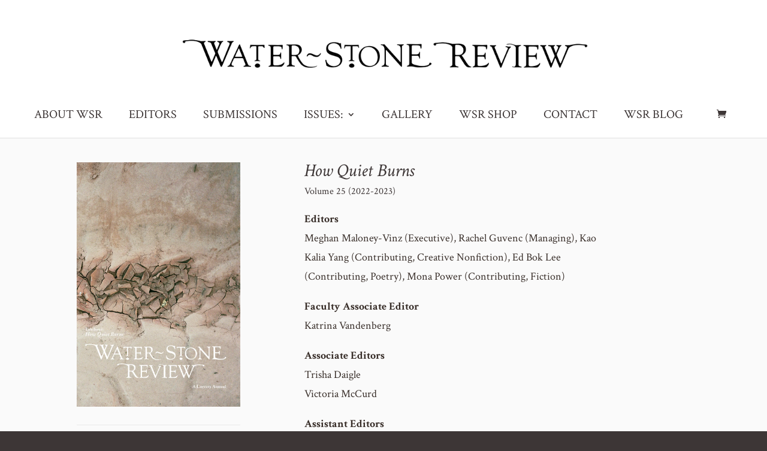

--- FILE ---
content_type: text/html; charset=utf-8
request_url: https://www.google.com/recaptcha/api2/anchor?ar=1&k=6Lca7aUhAAAAAPixOZ0HrPCQvZujRrvVGd1KFnSn&co=aHR0cHM6Ly93YXRlcnN0b25lcmV2aWV3LmNvbTo0NDM.&hl=en&v=PoyoqOPhxBO7pBk68S4YbpHZ&size=invisible&anchor-ms=20000&execute-ms=30000&cb=dqpw873snkve
body_size: 48578
content:
<!DOCTYPE HTML><html dir="ltr" lang="en"><head><meta http-equiv="Content-Type" content="text/html; charset=UTF-8">
<meta http-equiv="X-UA-Compatible" content="IE=edge">
<title>reCAPTCHA</title>
<style type="text/css">
/* cyrillic-ext */
@font-face {
  font-family: 'Roboto';
  font-style: normal;
  font-weight: 400;
  font-stretch: 100%;
  src: url(//fonts.gstatic.com/s/roboto/v48/KFO7CnqEu92Fr1ME7kSn66aGLdTylUAMa3GUBHMdazTgWw.woff2) format('woff2');
  unicode-range: U+0460-052F, U+1C80-1C8A, U+20B4, U+2DE0-2DFF, U+A640-A69F, U+FE2E-FE2F;
}
/* cyrillic */
@font-face {
  font-family: 'Roboto';
  font-style: normal;
  font-weight: 400;
  font-stretch: 100%;
  src: url(//fonts.gstatic.com/s/roboto/v48/KFO7CnqEu92Fr1ME7kSn66aGLdTylUAMa3iUBHMdazTgWw.woff2) format('woff2');
  unicode-range: U+0301, U+0400-045F, U+0490-0491, U+04B0-04B1, U+2116;
}
/* greek-ext */
@font-face {
  font-family: 'Roboto';
  font-style: normal;
  font-weight: 400;
  font-stretch: 100%;
  src: url(//fonts.gstatic.com/s/roboto/v48/KFO7CnqEu92Fr1ME7kSn66aGLdTylUAMa3CUBHMdazTgWw.woff2) format('woff2');
  unicode-range: U+1F00-1FFF;
}
/* greek */
@font-face {
  font-family: 'Roboto';
  font-style: normal;
  font-weight: 400;
  font-stretch: 100%;
  src: url(//fonts.gstatic.com/s/roboto/v48/KFO7CnqEu92Fr1ME7kSn66aGLdTylUAMa3-UBHMdazTgWw.woff2) format('woff2');
  unicode-range: U+0370-0377, U+037A-037F, U+0384-038A, U+038C, U+038E-03A1, U+03A3-03FF;
}
/* math */
@font-face {
  font-family: 'Roboto';
  font-style: normal;
  font-weight: 400;
  font-stretch: 100%;
  src: url(//fonts.gstatic.com/s/roboto/v48/KFO7CnqEu92Fr1ME7kSn66aGLdTylUAMawCUBHMdazTgWw.woff2) format('woff2');
  unicode-range: U+0302-0303, U+0305, U+0307-0308, U+0310, U+0312, U+0315, U+031A, U+0326-0327, U+032C, U+032F-0330, U+0332-0333, U+0338, U+033A, U+0346, U+034D, U+0391-03A1, U+03A3-03A9, U+03B1-03C9, U+03D1, U+03D5-03D6, U+03F0-03F1, U+03F4-03F5, U+2016-2017, U+2034-2038, U+203C, U+2040, U+2043, U+2047, U+2050, U+2057, U+205F, U+2070-2071, U+2074-208E, U+2090-209C, U+20D0-20DC, U+20E1, U+20E5-20EF, U+2100-2112, U+2114-2115, U+2117-2121, U+2123-214F, U+2190, U+2192, U+2194-21AE, U+21B0-21E5, U+21F1-21F2, U+21F4-2211, U+2213-2214, U+2216-22FF, U+2308-230B, U+2310, U+2319, U+231C-2321, U+2336-237A, U+237C, U+2395, U+239B-23B7, U+23D0, U+23DC-23E1, U+2474-2475, U+25AF, U+25B3, U+25B7, U+25BD, U+25C1, U+25CA, U+25CC, U+25FB, U+266D-266F, U+27C0-27FF, U+2900-2AFF, U+2B0E-2B11, U+2B30-2B4C, U+2BFE, U+3030, U+FF5B, U+FF5D, U+1D400-1D7FF, U+1EE00-1EEFF;
}
/* symbols */
@font-face {
  font-family: 'Roboto';
  font-style: normal;
  font-weight: 400;
  font-stretch: 100%;
  src: url(//fonts.gstatic.com/s/roboto/v48/KFO7CnqEu92Fr1ME7kSn66aGLdTylUAMaxKUBHMdazTgWw.woff2) format('woff2');
  unicode-range: U+0001-000C, U+000E-001F, U+007F-009F, U+20DD-20E0, U+20E2-20E4, U+2150-218F, U+2190, U+2192, U+2194-2199, U+21AF, U+21E6-21F0, U+21F3, U+2218-2219, U+2299, U+22C4-22C6, U+2300-243F, U+2440-244A, U+2460-24FF, U+25A0-27BF, U+2800-28FF, U+2921-2922, U+2981, U+29BF, U+29EB, U+2B00-2BFF, U+4DC0-4DFF, U+FFF9-FFFB, U+10140-1018E, U+10190-1019C, U+101A0, U+101D0-101FD, U+102E0-102FB, U+10E60-10E7E, U+1D2C0-1D2D3, U+1D2E0-1D37F, U+1F000-1F0FF, U+1F100-1F1AD, U+1F1E6-1F1FF, U+1F30D-1F30F, U+1F315, U+1F31C, U+1F31E, U+1F320-1F32C, U+1F336, U+1F378, U+1F37D, U+1F382, U+1F393-1F39F, U+1F3A7-1F3A8, U+1F3AC-1F3AF, U+1F3C2, U+1F3C4-1F3C6, U+1F3CA-1F3CE, U+1F3D4-1F3E0, U+1F3ED, U+1F3F1-1F3F3, U+1F3F5-1F3F7, U+1F408, U+1F415, U+1F41F, U+1F426, U+1F43F, U+1F441-1F442, U+1F444, U+1F446-1F449, U+1F44C-1F44E, U+1F453, U+1F46A, U+1F47D, U+1F4A3, U+1F4B0, U+1F4B3, U+1F4B9, U+1F4BB, U+1F4BF, U+1F4C8-1F4CB, U+1F4D6, U+1F4DA, U+1F4DF, U+1F4E3-1F4E6, U+1F4EA-1F4ED, U+1F4F7, U+1F4F9-1F4FB, U+1F4FD-1F4FE, U+1F503, U+1F507-1F50B, U+1F50D, U+1F512-1F513, U+1F53E-1F54A, U+1F54F-1F5FA, U+1F610, U+1F650-1F67F, U+1F687, U+1F68D, U+1F691, U+1F694, U+1F698, U+1F6AD, U+1F6B2, U+1F6B9-1F6BA, U+1F6BC, U+1F6C6-1F6CF, U+1F6D3-1F6D7, U+1F6E0-1F6EA, U+1F6F0-1F6F3, U+1F6F7-1F6FC, U+1F700-1F7FF, U+1F800-1F80B, U+1F810-1F847, U+1F850-1F859, U+1F860-1F887, U+1F890-1F8AD, U+1F8B0-1F8BB, U+1F8C0-1F8C1, U+1F900-1F90B, U+1F93B, U+1F946, U+1F984, U+1F996, U+1F9E9, U+1FA00-1FA6F, U+1FA70-1FA7C, U+1FA80-1FA89, U+1FA8F-1FAC6, U+1FACE-1FADC, U+1FADF-1FAE9, U+1FAF0-1FAF8, U+1FB00-1FBFF;
}
/* vietnamese */
@font-face {
  font-family: 'Roboto';
  font-style: normal;
  font-weight: 400;
  font-stretch: 100%;
  src: url(//fonts.gstatic.com/s/roboto/v48/KFO7CnqEu92Fr1ME7kSn66aGLdTylUAMa3OUBHMdazTgWw.woff2) format('woff2');
  unicode-range: U+0102-0103, U+0110-0111, U+0128-0129, U+0168-0169, U+01A0-01A1, U+01AF-01B0, U+0300-0301, U+0303-0304, U+0308-0309, U+0323, U+0329, U+1EA0-1EF9, U+20AB;
}
/* latin-ext */
@font-face {
  font-family: 'Roboto';
  font-style: normal;
  font-weight: 400;
  font-stretch: 100%;
  src: url(//fonts.gstatic.com/s/roboto/v48/KFO7CnqEu92Fr1ME7kSn66aGLdTylUAMa3KUBHMdazTgWw.woff2) format('woff2');
  unicode-range: U+0100-02BA, U+02BD-02C5, U+02C7-02CC, U+02CE-02D7, U+02DD-02FF, U+0304, U+0308, U+0329, U+1D00-1DBF, U+1E00-1E9F, U+1EF2-1EFF, U+2020, U+20A0-20AB, U+20AD-20C0, U+2113, U+2C60-2C7F, U+A720-A7FF;
}
/* latin */
@font-face {
  font-family: 'Roboto';
  font-style: normal;
  font-weight: 400;
  font-stretch: 100%;
  src: url(//fonts.gstatic.com/s/roboto/v48/KFO7CnqEu92Fr1ME7kSn66aGLdTylUAMa3yUBHMdazQ.woff2) format('woff2');
  unicode-range: U+0000-00FF, U+0131, U+0152-0153, U+02BB-02BC, U+02C6, U+02DA, U+02DC, U+0304, U+0308, U+0329, U+2000-206F, U+20AC, U+2122, U+2191, U+2193, U+2212, U+2215, U+FEFF, U+FFFD;
}
/* cyrillic-ext */
@font-face {
  font-family: 'Roboto';
  font-style: normal;
  font-weight: 500;
  font-stretch: 100%;
  src: url(//fonts.gstatic.com/s/roboto/v48/KFO7CnqEu92Fr1ME7kSn66aGLdTylUAMa3GUBHMdazTgWw.woff2) format('woff2');
  unicode-range: U+0460-052F, U+1C80-1C8A, U+20B4, U+2DE0-2DFF, U+A640-A69F, U+FE2E-FE2F;
}
/* cyrillic */
@font-face {
  font-family: 'Roboto';
  font-style: normal;
  font-weight: 500;
  font-stretch: 100%;
  src: url(//fonts.gstatic.com/s/roboto/v48/KFO7CnqEu92Fr1ME7kSn66aGLdTylUAMa3iUBHMdazTgWw.woff2) format('woff2');
  unicode-range: U+0301, U+0400-045F, U+0490-0491, U+04B0-04B1, U+2116;
}
/* greek-ext */
@font-face {
  font-family: 'Roboto';
  font-style: normal;
  font-weight: 500;
  font-stretch: 100%;
  src: url(//fonts.gstatic.com/s/roboto/v48/KFO7CnqEu92Fr1ME7kSn66aGLdTylUAMa3CUBHMdazTgWw.woff2) format('woff2');
  unicode-range: U+1F00-1FFF;
}
/* greek */
@font-face {
  font-family: 'Roboto';
  font-style: normal;
  font-weight: 500;
  font-stretch: 100%;
  src: url(//fonts.gstatic.com/s/roboto/v48/KFO7CnqEu92Fr1ME7kSn66aGLdTylUAMa3-UBHMdazTgWw.woff2) format('woff2');
  unicode-range: U+0370-0377, U+037A-037F, U+0384-038A, U+038C, U+038E-03A1, U+03A3-03FF;
}
/* math */
@font-face {
  font-family: 'Roboto';
  font-style: normal;
  font-weight: 500;
  font-stretch: 100%;
  src: url(//fonts.gstatic.com/s/roboto/v48/KFO7CnqEu92Fr1ME7kSn66aGLdTylUAMawCUBHMdazTgWw.woff2) format('woff2');
  unicode-range: U+0302-0303, U+0305, U+0307-0308, U+0310, U+0312, U+0315, U+031A, U+0326-0327, U+032C, U+032F-0330, U+0332-0333, U+0338, U+033A, U+0346, U+034D, U+0391-03A1, U+03A3-03A9, U+03B1-03C9, U+03D1, U+03D5-03D6, U+03F0-03F1, U+03F4-03F5, U+2016-2017, U+2034-2038, U+203C, U+2040, U+2043, U+2047, U+2050, U+2057, U+205F, U+2070-2071, U+2074-208E, U+2090-209C, U+20D0-20DC, U+20E1, U+20E5-20EF, U+2100-2112, U+2114-2115, U+2117-2121, U+2123-214F, U+2190, U+2192, U+2194-21AE, U+21B0-21E5, U+21F1-21F2, U+21F4-2211, U+2213-2214, U+2216-22FF, U+2308-230B, U+2310, U+2319, U+231C-2321, U+2336-237A, U+237C, U+2395, U+239B-23B7, U+23D0, U+23DC-23E1, U+2474-2475, U+25AF, U+25B3, U+25B7, U+25BD, U+25C1, U+25CA, U+25CC, U+25FB, U+266D-266F, U+27C0-27FF, U+2900-2AFF, U+2B0E-2B11, U+2B30-2B4C, U+2BFE, U+3030, U+FF5B, U+FF5D, U+1D400-1D7FF, U+1EE00-1EEFF;
}
/* symbols */
@font-face {
  font-family: 'Roboto';
  font-style: normal;
  font-weight: 500;
  font-stretch: 100%;
  src: url(//fonts.gstatic.com/s/roboto/v48/KFO7CnqEu92Fr1ME7kSn66aGLdTylUAMaxKUBHMdazTgWw.woff2) format('woff2');
  unicode-range: U+0001-000C, U+000E-001F, U+007F-009F, U+20DD-20E0, U+20E2-20E4, U+2150-218F, U+2190, U+2192, U+2194-2199, U+21AF, U+21E6-21F0, U+21F3, U+2218-2219, U+2299, U+22C4-22C6, U+2300-243F, U+2440-244A, U+2460-24FF, U+25A0-27BF, U+2800-28FF, U+2921-2922, U+2981, U+29BF, U+29EB, U+2B00-2BFF, U+4DC0-4DFF, U+FFF9-FFFB, U+10140-1018E, U+10190-1019C, U+101A0, U+101D0-101FD, U+102E0-102FB, U+10E60-10E7E, U+1D2C0-1D2D3, U+1D2E0-1D37F, U+1F000-1F0FF, U+1F100-1F1AD, U+1F1E6-1F1FF, U+1F30D-1F30F, U+1F315, U+1F31C, U+1F31E, U+1F320-1F32C, U+1F336, U+1F378, U+1F37D, U+1F382, U+1F393-1F39F, U+1F3A7-1F3A8, U+1F3AC-1F3AF, U+1F3C2, U+1F3C4-1F3C6, U+1F3CA-1F3CE, U+1F3D4-1F3E0, U+1F3ED, U+1F3F1-1F3F3, U+1F3F5-1F3F7, U+1F408, U+1F415, U+1F41F, U+1F426, U+1F43F, U+1F441-1F442, U+1F444, U+1F446-1F449, U+1F44C-1F44E, U+1F453, U+1F46A, U+1F47D, U+1F4A3, U+1F4B0, U+1F4B3, U+1F4B9, U+1F4BB, U+1F4BF, U+1F4C8-1F4CB, U+1F4D6, U+1F4DA, U+1F4DF, U+1F4E3-1F4E6, U+1F4EA-1F4ED, U+1F4F7, U+1F4F9-1F4FB, U+1F4FD-1F4FE, U+1F503, U+1F507-1F50B, U+1F50D, U+1F512-1F513, U+1F53E-1F54A, U+1F54F-1F5FA, U+1F610, U+1F650-1F67F, U+1F687, U+1F68D, U+1F691, U+1F694, U+1F698, U+1F6AD, U+1F6B2, U+1F6B9-1F6BA, U+1F6BC, U+1F6C6-1F6CF, U+1F6D3-1F6D7, U+1F6E0-1F6EA, U+1F6F0-1F6F3, U+1F6F7-1F6FC, U+1F700-1F7FF, U+1F800-1F80B, U+1F810-1F847, U+1F850-1F859, U+1F860-1F887, U+1F890-1F8AD, U+1F8B0-1F8BB, U+1F8C0-1F8C1, U+1F900-1F90B, U+1F93B, U+1F946, U+1F984, U+1F996, U+1F9E9, U+1FA00-1FA6F, U+1FA70-1FA7C, U+1FA80-1FA89, U+1FA8F-1FAC6, U+1FACE-1FADC, U+1FADF-1FAE9, U+1FAF0-1FAF8, U+1FB00-1FBFF;
}
/* vietnamese */
@font-face {
  font-family: 'Roboto';
  font-style: normal;
  font-weight: 500;
  font-stretch: 100%;
  src: url(//fonts.gstatic.com/s/roboto/v48/KFO7CnqEu92Fr1ME7kSn66aGLdTylUAMa3OUBHMdazTgWw.woff2) format('woff2');
  unicode-range: U+0102-0103, U+0110-0111, U+0128-0129, U+0168-0169, U+01A0-01A1, U+01AF-01B0, U+0300-0301, U+0303-0304, U+0308-0309, U+0323, U+0329, U+1EA0-1EF9, U+20AB;
}
/* latin-ext */
@font-face {
  font-family: 'Roboto';
  font-style: normal;
  font-weight: 500;
  font-stretch: 100%;
  src: url(//fonts.gstatic.com/s/roboto/v48/KFO7CnqEu92Fr1ME7kSn66aGLdTylUAMa3KUBHMdazTgWw.woff2) format('woff2');
  unicode-range: U+0100-02BA, U+02BD-02C5, U+02C7-02CC, U+02CE-02D7, U+02DD-02FF, U+0304, U+0308, U+0329, U+1D00-1DBF, U+1E00-1E9F, U+1EF2-1EFF, U+2020, U+20A0-20AB, U+20AD-20C0, U+2113, U+2C60-2C7F, U+A720-A7FF;
}
/* latin */
@font-face {
  font-family: 'Roboto';
  font-style: normal;
  font-weight: 500;
  font-stretch: 100%;
  src: url(//fonts.gstatic.com/s/roboto/v48/KFO7CnqEu92Fr1ME7kSn66aGLdTylUAMa3yUBHMdazQ.woff2) format('woff2');
  unicode-range: U+0000-00FF, U+0131, U+0152-0153, U+02BB-02BC, U+02C6, U+02DA, U+02DC, U+0304, U+0308, U+0329, U+2000-206F, U+20AC, U+2122, U+2191, U+2193, U+2212, U+2215, U+FEFF, U+FFFD;
}
/* cyrillic-ext */
@font-face {
  font-family: 'Roboto';
  font-style: normal;
  font-weight: 900;
  font-stretch: 100%;
  src: url(//fonts.gstatic.com/s/roboto/v48/KFO7CnqEu92Fr1ME7kSn66aGLdTylUAMa3GUBHMdazTgWw.woff2) format('woff2');
  unicode-range: U+0460-052F, U+1C80-1C8A, U+20B4, U+2DE0-2DFF, U+A640-A69F, U+FE2E-FE2F;
}
/* cyrillic */
@font-face {
  font-family: 'Roboto';
  font-style: normal;
  font-weight: 900;
  font-stretch: 100%;
  src: url(//fonts.gstatic.com/s/roboto/v48/KFO7CnqEu92Fr1ME7kSn66aGLdTylUAMa3iUBHMdazTgWw.woff2) format('woff2');
  unicode-range: U+0301, U+0400-045F, U+0490-0491, U+04B0-04B1, U+2116;
}
/* greek-ext */
@font-face {
  font-family: 'Roboto';
  font-style: normal;
  font-weight: 900;
  font-stretch: 100%;
  src: url(//fonts.gstatic.com/s/roboto/v48/KFO7CnqEu92Fr1ME7kSn66aGLdTylUAMa3CUBHMdazTgWw.woff2) format('woff2');
  unicode-range: U+1F00-1FFF;
}
/* greek */
@font-face {
  font-family: 'Roboto';
  font-style: normal;
  font-weight: 900;
  font-stretch: 100%;
  src: url(//fonts.gstatic.com/s/roboto/v48/KFO7CnqEu92Fr1ME7kSn66aGLdTylUAMa3-UBHMdazTgWw.woff2) format('woff2');
  unicode-range: U+0370-0377, U+037A-037F, U+0384-038A, U+038C, U+038E-03A1, U+03A3-03FF;
}
/* math */
@font-face {
  font-family: 'Roboto';
  font-style: normal;
  font-weight: 900;
  font-stretch: 100%;
  src: url(//fonts.gstatic.com/s/roboto/v48/KFO7CnqEu92Fr1ME7kSn66aGLdTylUAMawCUBHMdazTgWw.woff2) format('woff2');
  unicode-range: U+0302-0303, U+0305, U+0307-0308, U+0310, U+0312, U+0315, U+031A, U+0326-0327, U+032C, U+032F-0330, U+0332-0333, U+0338, U+033A, U+0346, U+034D, U+0391-03A1, U+03A3-03A9, U+03B1-03C9, U+03D1, U+03D5-03D6, U+03F0-03F1, U+03F4-03F5, U+2016-2017, U+2034-2038, U+203C, U+2040, U+2043, U+2047, U+2050, U+2057, U+205F, U+2070-2071, U+2074-208E, U+2090-209C, U+20D0-20DC, U+20E1, U+20E5-20EF, U+2100-2112, U+2114-2115, U+2117-2121, U+2123-214F, U+2190, U+2192, U+2194-21AE, U+21B0-21E5, U+21F1-21F2, U+21F4-2211, U+2213-2214, U+2216-22FF, U+2308-230B, U+2310, U+2319, U+231C-2321, U+2336-237A, U+237C, U+2395, U+239B-23B7, U+23D0, U+23DC-23E1, U+2474-2475, U+25AF, U+25B3, U+25B7, U+25BD, U+25C1, U+25CA, U+25CC, U+25FB, U+266D-266F, U+27C0-27FF, U+2900-2AFF, U+2B0E-2B11, U+2B30-2B4C, U+2BFE, U+3030, U+FF5B, U+FF5D, U+1D400-1D7FF, U+1EE00-1EEFF;
}
/* symbols */
@font-face {
  font-family: 'Roboto';
  font-style: normal;
  font-weight: 900;
  font-stretch: 100%;
  src: url(//fonts.gstatic.com/s/roboto/v48/KFO7CnqEu92Fr1ME7kSn66aGLdTylUAMaxKUBHMdazTgWw.woff2) format('woff2');
  unicode-range: U+0001-000C, U+000E-001F, U+007F-009F, U+20DD-20E0, U+20E2-20E4, U+2150-218F, U+2190, U+2192, U+2194-2199, U+21AF, U+21E6-21F0, U+21F3, U+2218-2219, U+2299, U+22C4-22C6, U+2300-243F, U+2440-244A, U+2460-24FF, U+25A0-27BF, U+2800-28FF, U+2921-2922, U+2981, U+29BF, U+29EB, U+2B00-2BFF, U+4DC0-4DFF, U+FFF9-FFFB, U+10140-1018E, U+10190-1019C, U+101A0, U+101D0-101FD, U+102E0-102FB, U+10E60-10E7E, U+1D2C0-1D2D3, U+1D2E0-1D37F, U+1F000-1F0FF, U+1F100-1F1AD, U+1F1E6-1F1FF, U+1F30D-1F30F, U+1F315, U+1F31C, U+1F31E, U+1F320-1F32C, U+1F336, U+1F378, U+1F37D, U+1F382, U+1F393-1F39F, U+1F3A7-1F3A8, U+1F3AC-1F3AF, U+1F3C2, U+1F3C4-1F3C6, U+1F3CA-1F3CE, U+1F3D4-1F3E0, U+1F3ED, U+1F3F1-1F3F3, U+1F3F5-1F3F7, U+1F408, U+1F415, U+1F41F, U+1F426, U+1F43F, U+1F441-1F442, U+1F444, U+1F446-1F449, U+1F44C-1F44E, U+1F453, U+1F46A, U+1F47D, U+1F4A3, U+1F4B0, U+1F4B3, U+1F4B9, U+1F4BB, U+1F4BF, U+1F4C8-1F4CB, U+1F4D6, U+1F4DA, U+1F4DF, U+1F4E3-1F4E6, U+1F4EA-1F4ED, U+1F4F7, U+1F4F9-1F4FB, U+1F4FD-1F4FE, U+1F503, U+1F507-1F50B, U+1F50D, U+1F512-1F513, U+1F53E-1F54A, U+1F54F-1F5FA, U+1F610, U+1F650-1F67F, U+1F687, U+1F68D, U+1F691, U+1F694, U+1F698, U+1F6AD, U+1F6B2, U+1F6B9-1F6BA, U+1F6BC, U+1F6C6-1F6CF, U+1F6D3-1F6D7, U+1F6E0-1F6EA, U+1F6F0-1F6F3, U+1F6F7-1F6FC, U+1F700-1F7FF, U+1F800-1F80B, U+1F810-1F847, U+1F850-1F859, U+1F860-1F887, U+1F890-1F8AD, U+1F8B0-1F8BB, U+1F8C0-1F8C1, U+1F900-1F90B, U+1F93B, U+1F946, U+1F984, U+1F996, U+1F9E9, U+1FA00-1FA6F, U+1FA70-1FA7C, U+1FA80-1FA89, U+1FA8F-1FAC6, U+1FACE-1FADC, U+1FADF-1FAE9, U+1FAF0-1FAF8, U+1FB00-1FBFF;
}
/* vietnamese */
@font-face {
  font-family: 'Roboto';
  font-style: normal;
  font-weight: 900;
  font-stretch: 100%;
  src: url(//fonts.gstatic.com/s/roboto/v48/KFO7CnqEu92Fr1ME7kSn66aGLdTylUAMa3OUBHMdazTgWw.woff2) format('woff2');
  unicode-range: U+0102-0103, U+0110-0111, U+0128-0129, U+0168-0169, U+01A0-01A1, U+01AF-01B0, U+0300-0301, U+0303-0304, U+0308-0309, U+0323, U+0329, U+1EA0-1EF9, U+20AB;
}
/* latin-ext */
@font-face {
  font-family: 'Roboto';
  font-style: normal;
  font-weight: 900;
  font-stretch: 100%;
  src: url(//fonts.gstatic.com/s/roboto/v48/KFO7CnqEu92Fr1ME7kSn66aGLdTylUAMa3KUBHMdazTgWw.woff2) format('woff2');
  unicode-range: U+0100-02BA, U+02BD-02C5, U+02C7-02CC, U+02CE-02D7, U+02DD-02FF, U+0304, U+0308, U+0329, U+1D00-1DBF, U+1E00-1E9F, U+1EF2-1EFF, U+2020, U+20A0-20AB, U+20AD-20C0, U+2113, U+2C60-2C7F, U+A720-A7FF;
}
/* latin */
@font-face {
  font-family: 'Roboto';
  font-style: normal;
  font-weight: 900;
  font-stretch: 100%;
  src: url(//fonts.gstatic.com/s/roboto/v48/KFO7CnqEu92Fr1ME7kSn66aGLdTylUAMa3yUBHMdazQ.woff2) format('woff2');
  unicode-range: U+0000-00FF, U+0131, U+0152-0153, U+02BB-02BC, U+02C6, U+02DA, U+02DC, U+0304, U+0308, U+0329, U+2000-206F, U+20AC, U+2122, U+2191, U+2193, U+2212, U+2215, U+FEFF, U+FFFD;
}

</style>
<link rel="stylesheet" type="text/css" href="https://www.gstatic.com/recaptcha/releases/PoyoqOPhxBO7pBk68S4YbpHZ/styles__ltr.css">
<script nonce="VBnIxWIL_uOfku99IJ1mhg" type="text/javascript">window['__recaptcha_api'] = 'https://www.google.com/recaptcha/api2/';</script>
<script type="text/javascript" src="https://www.gstatic.com/recaptcha/releases/PoyoqOPhxBO7pBk68S4YbpHZ/recaptcha__en.js" nonce="VBnIxWIL_uOfku99IJ1mhg">
      
    </script></head>
<body><div id="rc-anchor-alert" class="rc-anchor-alert"></div>
<input type="hidden" id="recaptcha-token" value="[base64]">
<script type="text/javascript" nonce="VBnIxWIL_uOfku99IJ1mhg">
      recaptcha.anchor.Main.init("[\x22ainput\x22,[\x22bgdata\x22,\x22\x22,\[base64]/[base64]/MjU1Ong/[base64]/[base64]/[base64]/[base64]/[base64]/[base64]/[base64]/[base64]/[base64]/[base64]/[base64]/[base64]/[base64]/[base64]/[base64]\\u003d\x22,\[base64]\x22,\x22wpLCiMKFw7zDhcOIwqvDt8OYw6XCo1BqR8KMwpwRezwFw4HDjh7DrcO6w73DosOrRMOgwrzCvMKAwpHCjQ5bwqk3f8OrwqlmwqJIw5jDrMOxG0vCkVrCljpIwpQ6K8ORwpvDgsKEY8Orw6/CkMKAw75zEDXDgMKCwpXCqMOdUkvDuFNXwqLDviMFw6/Cln/ChmNHcGBtQMOeM0l6VGnDo37Cv8OawpTClcOWB0/Ci0HCswMiXxfCpsOMw7lXw6tBwr5/woRqYBLCsGbDnsOgY8ONKcKCayApwqLCmmkHw7DCgGrCrsOwT8O4bQjCpMOBwr7Ds8Kmw4oBw7fCjMOSwrHCu2J/wrhUN2rDg8KYw4rCr8KQVSMYNxEMwqkpRsKdwpNMG8OTwqrDocOPwqzDmMKjw7lzw67DtsODw7Rxwrt9wrTCkwAqbcK/bWlQwrjDrsOuwopHw4piw5DDvTAwU8K9GMO+M1wuLWFqKngFQwXCkiPDowTCg8KgwqchwrnDlsOhUEkNbStswr1tLMOFwofDtMO0wrVdY8KEw5EUZsOEwrgAasOzN0DCmsKlSi7CqsO7B3s6GcOiw6p0ejZTMXLCocO6XkApFiLCkWsmw4PCpSlFwrPCiznDuzhQw7/CnMOldirCs8O0ZsK8w5RsacORwqlmw4ZKwo3CmMOXwoYoeATDl8OqFHshwrPCrgdUEcOTHiPDq1EzbXbDpMKNZHDCt8OPw41RwrHCrsKhEMO9dhvDnsOQLE1ZJlMgT8OUMlgZw4xwDcOsw6DCh2lYMWLClz3CvhovVcK0wqloUVQZUh/[base64]/CqMKccsOrw6HDo8K7wpHDsVYzKcOYwoDDgsOLw5ksNAAZYMOZw5PDihRVw6phw7DDh0tnwq3DkmLChsKrw5/[base64]/w59Hw6DDgkQ3w6lWV8KGbsKsdMK0wqbCpMKwPCzCo387wrcdwoE+wrkww4lHBcOCw7DCrQQqH8KzMVTDhcK4HFXDj2lNVWjDlAnDtUjDgMKuwoJAw65aNCHDkBA+wp/CrcKLw4p6YMKaTTfDlSLCm8Kgw48zWsO3w45IRMOgw7XCtMKFw6LDvcKjw5JOw4EiccOPwr8kwpHCoGFONMOWw63DiyMlwr/CtMOwICVvw4xewprCnMKCwpsLEcO3wqs6w7/[base64]/CvipKbcObH1rDgsKkDMKfJcO7woplw4oIcsKFOMK0E8OrwpzDuMO0w5PDncOzBS/DlMOowqIfw5jCi3kEwqA2wpfDgBtEwr3Cq2B1wqDDu8KSOywfHMO/w5ZmaEvDsVXCgcKfwrMew4rCoALDocOMw4VSYFoCwp0nwrvCjcKnXsK1w5bDnMKyw6waw7XCgsOHwpUTKMKkw6RVw43Ci184EgQBw6fDkXh7w7PCjMKlNsO4wpFZVcO5csOgwqFVwr3DpMK+wpXDpBrDrSfDnijDuiXCgMOacWrDqsOZw4dNaF/DoSHCmDvDvT/[base64]/DicOTw4JZLXI5wrZfQ8KVHDPDr8K/woMHw4HDusOXKcKCEMO/VcOaKMKlw5zDlsOfwpjDrgbCjMOuRcOmwpYuJHHDlT3Co8OXw4LCmMKqwoLCoHfCn8OdwoEnYMKsScKtf0AWw71aw5IzclgYLMOtcxLDlRbDvcOWZgLCqzHDvVkoOMOYwpTCqMOvw6VMw6Q8w7R+c8O/eMKgZcKYwoESQsKVwrk7EQ/[base64]/[base64]/DpsK8fwvClF3DhWxvQlnCvnMCWsKsO8OoHVjCuUnDkMKpwqM/wpcTHhbCmsKuw5YRKCfCvgLDml9VEcOvw5PDtgRhw57DncOVYF8ywpnCn8OXTnXCgFANw410K8KXbMKxw6fDtH7CqMKAworCpsK5wrxUVsOgwqrCuFMYw6PDiMKdVivCmQoXFTrCjnzDksOCw6lIdSLDhEDDtcOCwodAwr7Cj3fCiRtewqXCgn/[base64]/Ci8O0wpR8VsOeRjEAw57DvsOpC8Ozw7vCm0/CixwoWAQTf0zDtsOewonDtm86ZcO8OcOmwrPDn8OvcsKrw758BsKSwq87woFjwo/CjsKfDcKhwq/DicKIFsOlwoHCmsO9w5HCqxDDrCFPwq5MEcKdw4bCrcKHQcOjw6XDh8OUehQAw4LCr8ObVsKPI8K5wqIDEcOUCcKQw4tLVsKYWgBYwpnCiMOcNz9tC8KQworDpx5TVivCjMOsGMOCHGoxRCzDqcKMBzFmW0Q9JMKGUFHDrMOiTcKRHsO2wpLCpMOgWRLCrVBsw5/DlMODwo3DkMOcY1fCqlXDt8OXw4EUKiHDl8Orw47CicOEGcKcw5V8EmbCjyBtLTfCmsOaCRHDiGDDvjxDwpNLUhnCnHQnwofDrTd2w7fCh8Onw5TCm0nDp8KPw4t3wqfDlcO8wpIYw41Tw47DgRbCg8OPAnYPcsKkHgkWIMOyw4LCocO4w77CrsKmw6/CvMKCambDpsOlwonCocOxOEVzw5t4LTFdO8OKPcOBRcK2w65ewqZHQDVTw5rDi2wKw5Elw5PDrRsLw43Cj8OgwpbCpyF3USxmLD/ClcOUPBcdwoB0ZcOIw54Yb8OINcK/w6jDkQnDgsOnw6PChQNbwoTDikPCusO/ZcKOw7XDmhEjw6NLBMOKw6VFGVfCjRBFRcOkwr7DmsOww5TCjCx1wo49CDfDhRHCsi7DusOtYFQ3w7nCj8Oyw5/DhcOGwqXCj8OhKSrCjsK1w4fDqkADwrPCoVzDlcKxY8K/wpHCn8KyQDDDrB/CuMK8CsKFwp/CpmFdw4rCvMO/w6srAMKJB3jCusKjaWB7w5jCjEZHRsO6woBWe8Ksw7tYwo8PwpYcwq0ETcKhw7zCosOPwrXDmMK9IUPDrVXDpUHCmTVIwq3Cund+Z8KXw7t7Y8K7FS4pHWJhOcOlwpXDvsKowqfCkMKqCsKGMDwTbMKNRFVOwrDDkMOLwp7CtcODw59aw4B/D8KCwqTDsh/ClWwsw64Jw49PwpXCqGY9DlNjwoZmwrPDtsKCV2AeWsOAw5gCImZ0wq9fw79TAWkUw5nCl2vCtBUJScKiNhHDsMKhHGhQCF3DkcOKwq3CvgoqdMK5w5jDrWYNV33DuFXDgyp9w4xhKMOBw7/CvcK5PwUZw4rCrgbCjjx5wpJ/w4PCi30MQjUHwqDCvMKXKMKkLgrCkXLDvsKrwpvDkE5eTcO6SSjDlVXCp8O5w7t5GTTDqcK5VBoFXwDDssOowrlBwpbDpsOiw7DCs8Ofwq/CggzCgEsRJWNXw57CrsOgLRnDh8Opw49Jw4HDn8OUwp3CgsOzwqrCkMOnwrDCgMORF8ORTsK/wrnCqUJQwqrCswA2ScOzCTI4CsOxwptTwoh6w7/DssORK3l4wrQkUcOWwrRaw7XCr3XDnF3Cq3pgwo3CrXlMw68MG0jCi1PDl8OhEcO/RzwBXcKWecOTEFDCrDPCq8KIKCrDucKdwobDvS8WZsOMQMOBw4N8ccO3w5vCihNsw4bCtsKeYxjDlUnDpMKFw6nDsV3DrUt4CsKfNgvCkGbCjsOawoY0RcOZNh1mScKjw6vCii/[base64]/DtcKzXQh2w5tNw4x/w7Zjw4nClsOfeMOLw43DssOwcg1zwo8ew6IXS8O1HElJwrt6wpHDpsOGUix4CcOewpPCqsOGwq7CiyYmHsKbPcKCUTEsV2DCjkwzw5vDkMOcwp/CqcK3w5fDmMKcwoEQwp7DhBgOwqE5MzpoHsKBw5jDmyPCozvCoTc+w6nCjMOMUkXCoCQ6VFfCs0TCvkAdw5pYw4PDgMKTw7rDsl3Dv8KLw7LCusOrw4pPNMOnDMO5Fg1GNnIfccK6w4hewq9ywplQw6Uxw61Uw4Mlw6/DssOtAiEXw4FsfyXCpsKYAcOTw6zCscKhYMOYJj/DpBHDkMKnRhfCkMKnwpnCrMOtfMOvb8O3JsKrYj7DscK6aCk1wot7I8OTw7Ygwp7DtMKtGjNDwr80WsO4b8KhAGXDlm7DmcOyLcO2UcKsccKQdyJHw4QYw59/w6laZMOqw4rCtl7Dg8OAw5zCjsKfw5XClcKAwrbCtcO+w7XDoyVvUG11c8KuwostZHTDnC3DoSrChcKyH8Kgwr0tfMKtU8OZUMKSTTlmMsKJMVBpOTfCmjrDmRlqKsORwrDDuMOtw7EbEnPDhVM6wrXChi7CmF1xwqPDmMKfMQfDj0PCosOSeW/DjFvCr8OzFMOdQ8Otw4rDgMKRw4guwqjDs8KOeTzCiy/[base64]/[base64]/DncOrw43DgWJYIn4Zw6zDqmTDjFo4HxtPWMKSwrsba8Oaw6PDmQQoJcOAwq/DsMKhbsOQN8O0wodDWsO/Ag4/Q8Otw77Dm8Kywq5lw5AnQHbCmBfDocKJwrXDrsO+N0BkfGcHFErDnHnCiz/Di1d7worCl2HCqyjCmsOHw6wgwpscF0pcGMOyw7TDkjMgwqrCuWpmwpPCuUEtw50Sw7lfw4wYwrDCjsOFJcO4wrkFZFZLwpPDh2DCj8K5Smhnwq3CpzIXQcKCYAkyGVBpP8OOwrDDiMKGesKKwrXDkhnCgSDDsSohw7PCviLDpT/[base64]/[base64]/DrBzDiizDpsKlw6zDqsOMDGnDr0w9wpMCw5B3woBYw75hXcKHLW1WCA/Cv8O/w6Mkw553BsKUwppDw47DsirCvMKsaMOew4bCnsKtMMKZwpTCvcKOc8OWZsKrw5XDncOPwoQMw7I8wr7DlXYRwrnChTLDjsKhw6Jww4nDgsOiCGnChMONOgPDm1fDucKSCgPCgsOpw63DnHEawph7w7dzCMKLIwhlOw0yw49RwoXCqhs/R8OjOMKzU8Kow4fCssO7WR/ChsOeKsKKHcKkwq4zw65zwqrDqcOxw5p5wrvDr8KJwosjwoLDrWPCtB8swpUowqFow7HDkARaWsKbw5vDn8OEZFQhbsKNwqh5w7vCoz89w6fDg8OywpfDh8KXwpjChcOoDsK9wohUwrg4wqNaw5DCvzcTw7zCqCvDqlTDuhcKScOUwr8ew60JU8Kfw5HDuMK9DG/[base64]/Cg8Opa8KlT8OUXW3DuknCtcOVZTkXK05ow7ZvHXPDtMKPfMKywq3DhwrCqMKBwr3Dk8KGw4/Ds3/CqsO3DQ3Dt8KTwofDg8K9w7XDgsOEOwvCoirDisOMwpXCoMO4Q8Kew7TDsEcyACsHRMOKQVRwMcOpG8KzIFRvw4zCg8O5McKJAGBjwprDsEomwrswPMO2wrzCnXsIw6MEV8Oyw4jDuMKawo/ClcKzFMObVRwQUjDDuMOWwrkcw5VVYEEPw7vDq3LDvsKcw43DqsOEwprCm8Ouwr1SWcOFehDCrg7DuMOdwp4kNcKhPFbCri7CmcOXw6DDmcOebh/CucKeEzzCmX4FcMORwrTDm8Kjw78iGE9dS3fCiMKJwrsafsOfRErDoMO4Mx/Cp8OZwqJ9F8KjQMKJZcKifcKzwqpSw5PCoRAaw7hxw5PDgUthwqLDqkwlwojDlE9eMMOZwodAw5zDmwvCl2cQw6fCkcO5w5bDhsKgw7J2RlZCdB7CpzxMCsK9Y2fCm8KVSxErbsOBwo9CFj8IKsO0w4DDqkXDj8OzFcKARsO5IcOhw5o0I3o/fz9oUQAzw7rDiGMNUSVww54zw7Mxw6XCiA4ZdWd9bXXDhMKJw55yDho0PMKRwrXDsAXCqsOnNDXCuA1AEGRZwoTCrxsFwqo6Z3nCrcO3woLCt07CjB/[base64]/wrspw4DCq8KJWsOCwpkbMcO3KcOWUEJww7PDkgbDtMKkwqvCslzDiGrDgBc9XTkqRQ4DV8Ktw6dnwpBBDQ4Ow7rCqAlPw6rComlSwoAdABHCiwwhw4TCh8K4w59NDF7CkFPCsMKzO8KIw7PDiWgkY8Olwp/DksO2K0QYwrvClsO8dcOOwqjDqyzDoXkabMO7wrDDisOsI8KBwo9JwoYZCXXDtcKzezw/PBrCoAfDi8ONwo7Cr8Obw4jCi8OrUsK3wqPDtzDDoFHCmHQ6wofCssKBYMKTUsKjBUtewo4ZwqV5fhXDgEpvw5rDkHTCvGpYw4XDhUPDinNAw7DDnyYzw746wq3DqirClmcUw4rCmjllAFcuXQfDgCF6E8OkTnjCmsOhS8O3wqVDFcK/wqjCqcOEw6bCvCzCmnoKAyUICUo9w4DDjytHcC7ClHUewojCtMOhw45MMcO9wovDmnAoHMKYWirCnlXCsUM/wr/Ct8K5dz5aw4TDhR3CtcOXMcK7woUNwpwnw7BeSMOZF8O/wonDusKqSXMow47Cn8KQw6Q0KMOBw4/CrF7CtcKHw51Iw6zDl8KewrfCi8Kew6bDtsKOw6Nkw7rDisOnTkYyRMK5wqXDksO/w5kUGjkYwo1DaEvClBXDosONw7bCrcKqVMKnbFPDmmglwpcKw6hSwq/DlznDjMO3cGrDr2/Do8K/wrrDmTTDiWPCjsOOwqNYGDjCqykQwppcw71Qw5xENsOxAg0Qw5HCkcKXw7/[base64]/wprCliHCh1BUVsO5fcK5wprCq8KowobDrcO9X3zDqcO/RnvDh2JFOm0zwqFLwolnw7HCgcKGw7bCncOQwqkpeB7Di18hwrbCoMOkaRlowp5zw5hTw6TCjcK5w6vDssOpbDVLwqoQwqRMRz3CpsK+w4gwwqZ+w69GawDDjsKFLjADLT/CrcKpDcOowrfCkcO+ccK/w780O8KgwrkJwr7CrcKTVW1Yw74Mw55hwo8Tw6XDocOBQsK4woBMcA/CoGsGw48NLjgFwq5xw7TDoMO/w7zDocK5w6wVwrBSCEPDjMOIwo3CskTCoMO6SMKEw7TDhsKMCMOTScK3Si7CosKqdW3ChMKkOMKENX7Cj8K+eMKew6tVQsKLw7rCqHVXwoo6ZBAtwp7Dq0PDvsOEwr3DtsKcHxouw4vDl8OHwqTCk3vCoDR3wrRvQMO6bcOQwo/CqMKFwqPCkwHCusOlQsKbJsKMwqvDmWVAMhh1RsKrY8KHG8KMwqzCg8OVw68fw65zw6XCoQkBwozCt0jDiGfCuGrCvXgLw6HDgcOIHcKKwp1jQx4rwpfCosO4MEnCgXRYw5A9w6p+EsKMelc2aMK1MkLDvhl5wpISwozDocOVaMKaOcKmwqZYw6/[base64]/ChEppworDhEV5w4fDglMNMsKGdcKILsKEw41Gw7fDvMKMOVbDjgnDvxvCvWfDj2nDtGjDpgnCn8KNPMKjI8KWMMKkX37Cv29cwpbCslUwJm80AifDh0TChh7Cn8KRZWZOwpJywrh/w5PDpcO9UBwWw7/DocKOw6HDr8Krwr3CjsOxZ0XDgBoAB8K/wq3DgH8XwphjY0vCggdnw7LCtsKya0rDucKNasKDw5HDiTdObsOJwr/CoBpbN8OJw4IHw4pPw43DkgrDsQ0QIMOAw4IKw69lw6MUZMOFaxrDoMKpw6ItSMKETsKsExjDhsK0IEIiw4IDwojCncKQQHHCisKSYcK2bcKNPMKqTcK7E8OpwqvCuzNGwq0lccOXNsKfw6sCwo5wQsKmZMK/e8OuJsKlw40iBUXCtFzDrcOBw7rDr8KvTcKJw77Cr8Kvw4NlD8KZHMOlw4sCwop/w4J0woNSwqjCvcOcw7HDnRh8asKXA8KYw4ZAwqLCpMKww7Q1UidDw4zCvEN9Ly/CrkEsM8Kow6QxwpHCqA4qw7vCvyDDh8OjwoTDhMOGw5PCp8K+w5BEWcO6EC/CsMOKQcK3fMKEwrMHw43CgHoLwoDDtFhdw6nDsXVEXgDCiEjCr8K8wpPDqsOow7tPHDRjw7zCjsK4RcK4w7VFwrfCnMOGw5XDl8KvHcOWw67CikcJw4skchY6wrotX8KJbjlUw40FwojCmF4Sw5/[base64]/CqMOecsKrC8KPw6rCi8KfKR5JwrPCgMK1DcKBMi/DoyrCgcObwrtRDUbDqDzCgcODw67DpEwuTsOMwpkOw7gnwrEzahASHAMBw4LDtQACFsKFwrJhwp5lwrXCsMKPw7nCrTcTwrcLwoYXYVcxwolswpQwwo7Dgzs2w73CgcOKw7UjdcOmecOGwpwOwofCohfDsMKSw5LDv8Knw7AlOsO8w7gvW8O2wo/Ch8KlwrRDcsK9wo9twoXCnyvCgsK9woBBF8KEWGB4wrfChcKmJMKXPFovXsOFw5RZXcKZf8KHw4MXLho0XcOiWMK9woNhUsOdC8O1w5Zww6LDglDDmMOtw5bCg1DDtMOwEW/Ci8KQNcO3McOXw5TCkARXJ8OswqTChsKjHcOAw7w7w53Chkspw6Q5MsK6wrTDg8OjYcOgRGTCmWISajRrTyLCthHCiMKyQW0dwr/CikxxwqXDpMOSw5PCv8OvLGzCoG7Dh17DqyhkA8OZJTwKwoDCtcKXJsO1Gk8OZMOnw5dOw4fDicOtL8Kse2bDjBTCrcK+aMO2H8Kzw5YJw5bCuBgMYsKzw4M5woZMwohzw7hCw5RJw6DDrMKkQWfDoFNiUH/Cjl/ChyU0WBcgwqYFw5PDv8OYwpoXUsOpFkpDH8ORCsKSV8KiwphAwrRKA8O7JVpjwrnCvcOAwoPDkhVLH03Cnxg9BsK4bE/Ct3PDtmLChMKiZMOgw7vCkMOVe8ODakfDjMOmwpF6wqo4TMO8w4HDhBfCrMK9flIOwqsDwqnDjEHDqHnCkQktwoUUJz3Cq8OOwrrDisK0EsOCwrzCozXCiwVOfFTCqDp3SWJYwrfCp8O2EsOrw54uw7/[base64]/CgCZMJMOsw4/[base64]/aH1Xwr/[base64]/bFzDjcOTW8Olw4DChyYqGl9uA0AkIAwhw6XDjxR8ZsOTw6jDrMOJw5LDj8OZRcO/wqfDicOIw5nDlS5uasO1QzDDicO1wpJVwr/[base64]/DtsO6wpsFw6bCusONUkBCPsOdw5vDllrCjxrCuR7CtsKuDhJdA2IBRRJgw5cnw71/wpbCqMKwwpFow7TDhmDCh1HCtxg+HcK4MBFRQcKgVsK3wpHDlsK7cVVyw4nDp8KJwrhew7bDjcKOeWTDmMKnZQHDpEEYwr8tasKRZhlKw5N9w4smwpvCrjrCiSgtwr/DucKhwo1RUMOEw4jDvcKHwrjDt0LCgCZNDB7CpsOkYCY1wrtowqdfw73DrDhTIsK3Q3cce3/[base64]/w6jDtcODw5V1woHCpS/[base64]/[base64]/[base64]/Cv03CpMONY8O0CsOAR8ODaxpFJXA0wrJ2EcKBw5bDunIyw6UBw43DncKUf8KYw5tMw4zDoAnCvhYGDzjDo2DChxEDw51Kw6gLSkDCpsOSwojClsKYw6cAw6zDp8OywrREwpEgZsO4NcOWDcKiTMOSw4jCpMKMw7/DjcKSBGo9IA1cwp3DqMK3F17DlmtDUsKnC8Obw4TDsMKXHMO/[base64]/Dl8O6PFcjwoZbasKpw6DCp8OCw7bCqsO1w7HDicOTKsOFwqEqwrPCk1fDmcKnTcOKZ8OJeyzDvGNtw5UTXMOCwoLDuxREw7gAeMKSUgHDqcOhwp1UwrPCozMhw4bCm3VGw6zDlyYFwqc1w4pKBk/DlMOqHcOuw5cewqrCtcK/[base64]/Cu1jDmsKDS3zCoFHCp2kJw5LCkMKfw6BrRMKgw43Dm0w9w6TCoMKSwrQhw6bCgDhBM8OLXAbDl8KINMOPwqAjw4c9PUjDocKCfgTCrHxowqkzTcOKwrjDvCbCqMKuwppUw7bDvhs6w4EKw7DDpSHDtl/DqcOzw5fCpCDDscKqwqfCssKHwqIIw6vCritrUWRkwoxkXMKiSMKXM8Otwr5XXAHCvH3DkyfDrsKPNmvDu8KgwrzDrXhFw7jCi8OPRSPCkmRge8KiXh3DpHgeMW55EsK8EWsmGXjDlVLCtmvDs8KmwqDDrMOCQ8KdBGnDgMKFXGRuA8Khw7Z/PDHDl2YfP8Ojw5bDlcOHfcKOw53CnFrDqcO5w74rworDp3XDtMO2w4RywrIOwpzDncKsHsKNw4J+wqjDinPDpRx5w6/DkgLCvDLCvsOeFcOyUcOVACRGw7FLwqICw5DDrylnRBUPwppABsKTCE4qwqDCn2AuEBXCicOrSsOtwo0cw67Dg8OSKMOFw4rDm8OJRzHDs8ORU8OIw7jDmEpgwqsqw57DjsK7TEQpwqbCvj0KwofCmlXCh3h6TlTChMKkw4jCnQ9Nw4jDqMKfCG1lw6jCtjd0wq/Dok4ow7jDhMKVb8KFwpd8w5twTMKrPRbDscK6RsOyZCrDtH5ILzJ2OnXDh0h8F2XDrsOEPWs+w5tawqYKBQ8sN8ODwo/Ci2HCtMO+ZhPCgcKpN3QXwoxHwr9yWMKLY8Oiwoc6wobCtMOrw5MAwqBRwrY0AX3DpnHCu8OXO05yw6XCizHCg8KGwpw6BsO0w6fCmFIqfMKnAVbCicOcUsO1w4Mlw70pw5J8w5skCcOfRn0MwpBkw4/ClsOvUXkew6jCkkwkLMKRw5vDkcOdw5JSYUfCisKmc8OZGhvDonLDkkvCmcKGFyjDpifCrUHDkMKAwoTDlWEtFnllfXEgVMK/O8Osw7DDsT/DuXYBw4TCjT5ZY0DDg1/Cj8OXwpbCgnkVXMOKwpg0w6hDwo/DocKAw7c7RcOGICohwphhw53Cv8KveSA3CyoBwplSwqMcwp/Dm2nCq8OPwogvJcKYwobChUjCmSzDtcKVHQXDkQR5Jy3Dh8KkbwINQw/[base64]/wrTCmSzCtikSMcOMw6B/wogCwqjCucOjwq9Od0rDkMOuVGXClx1Qwp1UwpDDmMO4UMK/[base64]/AMO1FcKbwp0owoc6wro9f28eOGTDgx/DvsKOwok/[base64]/AsKJw4rDu3QgCgg7w6HDrsOeEEHDjsKowppiSMOFw58xw5DCtS7CqcOJYBpRGXV4B8OJH0kuw6LDkAXDoFrDn3PCiMKEwpjDn3ZdDgw1wqTCkVcuwoQiwpwkJ8KlQzzCjcOGX8KfwohFdsOJw6rChsKOdB/CjsKKwrNawqHCuMOkH1sxD8KOw5bDr8O5wrIpL1RpCBdvwoLCnsKUwovDhsK1VcO6D8OkwpTDnMO7SUt3wpd9w6RMXFVfwqTCmBTCpDl0LsOhw4ZAHG4KwrfDo8K6MmbDqTQvcSRAc8KyeMKGw7vDhsO0w6IoCsOCwonDvcOLwqx2D2YwYcKXw4p0HcKCPRfCn3/DlkcZW8OTw6zDp2g/Q2YuwqfDs100w6HCmXxociYzNMOLBBp9w7jDtnjCjMKiUcKew7HCpz9CwoZpW10NUH/[base64]/Cu8K2UjppwrJSQMOdf8KBwqwZMMKrwpBww5p8Ahk9w6E/w7E/[base64]/[base64]/[base64]/CtcKRTsOVZwxJwp7DlljDmT8ReV/CqSPCrcOnwoDDrcOkQGJkwr/Dh8KzTXzClcO7w5IPw59RJcKKLsOXecK7wopRWsOLw7Nzw4fDr0tMPzVqAcOEw4JFKcKLRhw/KXgCT8KXQ8OWwoMlw50AwqNWUcO8E8KSE8OoUWfChDddwoxow43Cs8KcZxdUasKPw744N3XDgnfDoAzCqSZMAnXCqmMfZMK+D8KPR0zChcOiwqPDgXTDhcKyw6R8bzVOwrpHw77CuVxUw6LDlGsvVBLDl8KodRJHw4FHwpk8w5rCgAxewr3DnsK/PTE8AAJ6w4EGw5PDmTcvDcOcVzgPw4HCkcOKGcO7GnjCo8O/[base64]/CjMOKecKTbMKdwrDCtcKlw4ccw6ZQwpcWS8O1NsKZw5XDtsOJwpZlAsKvw5xywrzCoMOEI8Otw79iwrURDl1/Hn8rwp3CpcKoccKgw5gGw6LDicKoIsOhw6zDlwPCqSHDlz0awrFwKsORwpXCoMK8w4XCp0HDsSopA8Kychpfw4/DosKxe8Oaw5l2w7w2wqrDsWXDvcOzKsO+b0JgwoZAw6UJZVcywpVxw6XCpj9pw7ZUWMKRwoXDr8OFw41ga8OeURVFwqoDYsO6w6XDohPDsFsDPVlHwqMFwojDp8KmwpHDpsKew7/[base64]/[base64]/Dh8KKw4ldd3PCvMOCwq7DgUPCm8Ktf8K4w7fDjWHCgUjDiMOJw6XDmBB3NcKeDjTCpRvDkMO3w7fCvBAjLUvCjU3Dg8OpEcOpw4PDvTvDvG/CmwdJw7HCtMK2C3PChScyPRPDmsOEWcKrDkfCvTXDlsKad8KwGsOEw77Dm3cLw7TDkcKZEiM6w7nDsCLDjmxNwosYwrPDpUUtJR7CiG/[base64]/DgkkhwqM8wpPDmMO0wobCrsKEw6XDglFGwr7CggQyEirCksKKw5keHB5/N2zDkTHDpG1/woNMwrnDinUgwpvCozjDv3rChsKPfQfDpkbDvhU+KDjCrMKzaV9Lw6bDtHnDhBDDs3dCw7HDrcOwwqvDtiNhwrQFd8Oqc8OFw5PCoMOETsKAY8KRwovCrsKRMMOmLcOkVMOpwqPCpMKWw4ZIwq/DvToxw4JWwqM8w4YHwpDChDDDgxHCiMOkwq3ChyU7woXDpsOyEWB8wq3DlzXCim3Dv27DsGJswq0Rw6kpw4wqQwJxRkx4McOuHMOOwocGwpzCgFJ1diQgw4DDq8OfNMODfXI+wqPDv8K/w6TDmcOVwqMTw6DDtcOPIcKnw4DCjsOKa0sKw4LCjErCsmbCrUPClQDCtXnCoWEDeU0Zwo5hwrrDiFQgwo3Dt8Opw57DicOHwqVZwpYEGsOqwrZ5On0Ww5VkMMOtwoRyw6YnBXgtw5cGeg3Cl8OrJC5two3DsCDDnsKBwo7DosKTwpfDhsKsMcK6QMKxwpUTM0hVCX/[base64]/woTDhcKOasOcw5/DrxrDuMKbM8KiwrIOdcKMw4JdwrYBYcOnbcOZVXnCrWjDjWjCosK6fMOOwoR6e8K1w7IfT8OSGMOTTT/DvcOCHg3Cmi/[base64]/DiCsvwrdMN8OtB8OXwpRWw4rDq8KMwpnCsXNBJgvDuVBuKMO9w7TDo34eJ8O/J8KXwp/Cgnl+GAXCjMKVOD7DhRgfMMOkw6nDmcKCKWHDmGTDm8KAOsOvH07Dh8OLPcOpwr/DsgZuwpbCuMKVWsK1PMOQw6TCtHdIewLCjjPDrTEow7w9w5HDp8KyX8KBOMKEwplVeXZLwqjDt8K/w5rCv8O1wqQFHB1YLMOgBcOOwqNuXwNnwq9Tw7HDusOgw5IWwrzDthN8wrzCpUQLw6XDksOlJWbDtMOewp1Dw7/[base64]/CqMKEw6hnQzliw6DDoi/CmMOlSAQ+Wm/[base64]/Cn1J6UcOcwqYeL8OmPGYDQ8OIwprDp8OQw5DDvV7CsMK2wqHDm3nDv1/[base64]/[base64]/CpG3CiyQgw5TDksOwwonDtzbCgXBdw7ImQGDCsi1sdsOuw5dIw4fDhsKQf1YhB8OPKMORwpXDnsKNw6zCrsO1GS/DnsOKT8KGw6vDsgrCh8KvBnkKwo8KwpfDisKsw6cnCsKydArDgcK6w5DCi0TDucOIUcOhwoNDNTkOCCZUPT9/wpbDrMKzUnpCwqLDqQ46w4dlYsK0wpvCmMKmw6/Dr18ET3k8WmoMDm5Fwr3DlxorWsKAw6UwwqnDhhtQCsOSCcKLAMKrw7TCpMKEe2FHCAHDqGQpL8OAPGTCoQoBwq/[base64]/Dji8JGcKswpbDsj1FFcOUw7BAPSnCiQpcT1g5w7PCh8KowqzDn1bCqjYcMcKwZn4iwpLDlX5twpXDuj7Dvyx3woDCoXAKDRjCpkUswrLDmUTCksKlwoQACsKxwpRYAwjDvCDDgRxGCcKUw5JtRsO/FksOKholFzzCsjFcNsKvTsOVwr8GdXIkw65hwoTCkUQHO8OKW8O3ejHDl3JFZMOvwojCqcOwdsKIw49dw5zDhRs4A0YcGcOcF3bCmcOKwokcMcKjw7gBJCMVw6bDk8OSw7vDicKcGMKDw5AJasObwrnDjinDvMKYC8K4wp0mw6/DjikFdBnCk8K4HUZ3PMOqKRN3MyzDjRbDrcOhw73DqjcSPR80Nj/ClsO+TsK3VAIZwogSCMO7w6piKMOmH8OIwr5gBndXwq3DssOldAjDmMKZw512w6XDo8KPw57CoE3DsMOVwrJZPcK8RW/CtMOlw4XDhip/H8O6woR6wpfDgwgSw4jDrcK3w6HDqMKSw64ow63Ci8OcwrlEOjttJEEAVFXCtTN4Q20+WDktwocUw45iVsORw4ITFDDDp8OCNcK+wqkBw4tfwrrChsK/YnZVJnvCi3oUwqrCiCIAw53DnMOyXcKwLEbDi8OVe3zDkGgqT3TDicKewqlvZ8Oswo0Mw6BtwpEtw4HDoMKHccOVwrM2w78qR8K2IcKDw6DDk8KqDnJPw6/CimwiQXF+CcKSMT9TwpnCvkPCuStQVcKQTMKAdn/CtVHDicOFw6/CicOiw7wOIV3DkDsgwoJCcDwSIcKiUkNIIlDClBVJXU0cYFVgRRMKbErDlwZWa8K9w6wJw6LDvcO+HcOewqQcw7tkbnnCnsOswoZDGlHCgzBrwqvDvMK7DcOIwqZeJsKuwo3Dn8OCw7zDkT7CtcKbw45gMyHCmcK/N8KcJ8K8Pjh3JEBUJRnDucK9w4nCok3Dj8KTw702QcKywrpuLsKYXcOsIcO7K3LDojPDg8KwGEPCmMKuT0A2CcKkNCoYQMO+JXzDucOzw4FNw4rCmMK/w6Ypwq4Kw5LDlEHDjk7CkMKoBsO2MxvCgMKjGWbCu8OsLsOhw4Blw7ZBdnZGw4EsP1vDn8K8w4nDgEZJwrAEZ8KTJcKNEsKewpY2G1Jww57Cl8KCBcKcw5LCocODQUZTYMKFwqfDrcKQw7nCo8KmDGPCisOWw6nDsGjDui3DmRAbVQDDm8OOwo8nWsK6w6N4KMOORMO/w5s3VzLCogrCiRzDmmTDj8OTODLDkhgFw6LDqRPCk8OcWlVDw7XDocOHwr05wrIrVV4oQj8uc8OMw61dwqpLw7TCoQdSw4I/wq9pwqIbwqHCmsKfNsKcK25mW8KwwrpJbcOmwrTDvcOfw51iGcKawqssL197W8OLQnzChcK/woR6w5x+w7zDrcOvCMOdZlvDt8K+woYEa8K/[base64]/Ciwprw7NlPXLDgWRUGMO5wopBwrXCusOsVMOAHX7DvFEvw6rCgsKJNAJFwofCsTUSwo7CsQLDicKpwoASesK+wqFAccOBLQ7DpShOwpxXw6QbwrXClT/[base64]/ChMKKw6bCsUxAwpHCosK+f8K2w6HDusO1w5YJFwczE8OEVMOuKwwowrsYDsK2woLDsB9qHAPCmsKFwrF7M8KxZ17DqsKNP2Jvwq5Tw6bDkkbCqldTAk/CiMO9IMKqwqVbNigjRiIgfMO3w68OBMKGAMKlFGEZw57ChMOYw7UKB3rDrDzCr8KwPWV8QsK4CTDCqUDCnn5eXjkLw5DCqMKCwpfCgl/[base64]/CmD7CvMOBcMKFw6pLw6jCnMO5w6bDnwrCvmrDiT4sFcK+wrUdwq5Nw4N0UsOodcOAwo/DosOfWSHCl2DDs8OJw4rCtWTCjcKZwoBXwokPwqYZwqtEc8OTd2TChsO/TxVONsKVw5VDJX85w5kywo7Cvm4HW8Otwq85w7t6N8OTecKZwovCmMKYYGPCnwTCuF3DvcOEMsKpwrkzLj/[base64]/w6gww7/Drk/CmsKFw4TDo8O9w4HDgMOgw6FCwo/DsQ7DiloJwpXDpg/Cg8OXBAZYSwjDukXCq3wUH0pCw4zCqMOTwqLDrcKPA8OCAx8Tw5t3woB4w7TDqsK2w55TFMKjZ34TDsOQw7Aaw6EnYyV2w5AaSsOOw6MGwr7CncKrw6wuw5vDmsOnZsO8O8K3RsO5w5jDicOTwrYEaQ9fQ00AMsK3w4HDoMKow5TCqMOqw6VTwrYMFzUoWw/[base64]/ChsO7w5JPw7dSNcOZw7vCjzJewrHDlEfDoBoMMjIlwr1SaMKzX8K+w7VdwqwuJcK3wq/CnzzDkRvCkcObw7jDrMO5VAzDohbCiR8vwqsOwoIeBCx6w7PDvcOcDWF+WcOmw7B3NXU7wrxzJzXCu3R8dsOkwrEKwpVGfsONVsKuVjItw5DCsAdMK1M1R8OZwrkddMKKw5XCu14+wozCjcO3w7Fww4t7w4/[base64]/wrRtbG1two5YXXzCsMOlwrbCtsKCwr8fw6AWHnR8BjFWXF1SwpxjwpfChMKEwqnCpxLDscKPw6LDnl5gw55qwpUqw6/[base64]/DnlsxPFwOTsKIwpDDrMOmfWPDtMOoEcKCFMOZwojDiQ0Nf3MDwrTDhcOHw5Jnw6bDtBPCqzLDogIvw7XCmzzDgBLDmBo0wo8weGwFwovCmS7CjcOxwoHCnSrClsKXFcO8NsOnwpACIzwKw79Ww64nERzDplXClmDDkXXCkg/CosOxCMOkw5Q0wrLDvFvDl8KewrxrwoPDjsOvClpqIMOaF8KqwpoEwqROw5tlalPDnkLDncOQR1/Cp8OERBZqw6c9NcK/w5QQw4BuW0QKw53DtBDDoGPDssObAcO8GGbDnQRlW8KYw7rDt8OjwrDCnzJpIVzDim3CkcO9w6zDgD3CtWPCj8KHGWbDrm7CjVXDljnCk1vDosKDwpUuZsKneXDCvmtvEQzChMOGw6kjwq8xRcOXwpR0wrLCjsOGw4ANwofDi8KOw4zCi2HDuz8wwrjDrg/CkgUGD3EwQFYYw45AZcO7w6Jsw75vw4PDtBHDiSxMHi09w6LCtsOVfA4Mwp/[base64]/LcKdw6HDmMKdwpcdw4XDosOgVsOHw7EqwqwDamXDpcKuw4wibycwwq9mN0XCvh7CilrCnDViwqcID8KLw77DpDYTw7xhM3LDhxzCtcKZK1F3w7YnWsKPwqBpQ8K5w4lPH23CoRfDqUVe\x22],null,[\x22conf\x22,null,\x226Lca7aUhAAAAAPixOZ0HrPCQvZujRrvVGd1KFnSn\x22,0,null,null,null,1,[21,125,63,73,95,87,41,43,42,83,102,105,109,121],[1017145,217],0,null,null,null,null,0,null,0,null,700,1,null,0,\[base64]/76lBhnEnQkZtZDzAxnOyhAZzPMRGQ\\u003d\\u003d\x22,0,0,null,null,1,null,0,0,null,null,null,0],\x22https://waterstonereview.com:443\x22,null,[3,1,1],null,null,null,1,3600,[\x22https://www.google.com/intl/en/policies/privacy/\x22,\x22https://www.google.com/intl/en/policies/terms/\x22],\x22WOS1ahIWWf6qV11vw5Lk5Zte6LY2xrV2FZ8g0rnDNWQ\\u003d\x22,1,0,null,1,1769402636140,0,0,[216,167],null,[54,94,238,54],\x22RC-90LqLaOyewrtgw\x22,null,null,null,null,null,\x220dAFcWeA56jBqf-UkESBgj1BN8xXU4sUsfFT2sKFGVGixuCHnIsICcxMQAjuo4Ej8dAvY7r-XnxdDnjZjofqDpgsV7SYHXq9k-zQ\x22,1769485435912]");
    </script></body></html>